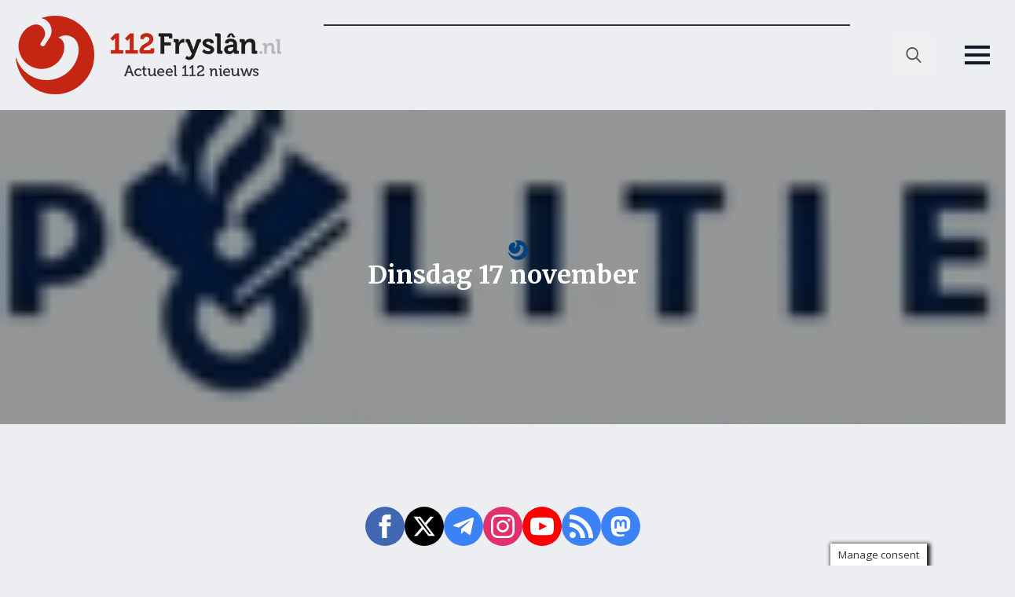

--- FILE ---
content_type: text/html; charset=UTF-8
request_url: https://online-banners.nl/systeem/stramien.php?id=108
body_size: 2106
content:

<!DOCTYPE html>
<html lang="nl">
<head>
    <meta charset="utf-8">
    <meta name="viewport" content="width=device-width, initial-scale=1">
    <title>Advertenties</title>
    
    <style>
        * { margin: 0; padding: 0; box-sizing: border-box; }
        
        .banner-container {
            display: grid;
                        grid-template-columns: 1fr;
                        gap: 5px;
            width: 100%;
            max-width: 910px;
            margin: 0 auto;
            padding: 0;
                    }

        .banner-slot {
            position: relative;
                        width: 100%;
                        aspect-ratio: 910/100;
            overflow: hidden;
            border: 1px solid #333;
                        margin-bottom: 5px;
                                }

                .banner-slot:last-child {
            margin-bottom: 0;
        }
        
        .banner-content {
            position: absolute;
            top: 0;
            left: 0;
            width: 100%;
            height: 100%;
            opacity: 0;
            transition: opacity 0.45s ease;
            display: flex;
            align-items: center;
            justify-content: center;
            text-decoration: none;
            pointer-events: none;
            z-index: 1;
        }

        .banner-content.active {
            opacity: 1;
            pointer-events: auto;
            z-index: 2;
        }

        .banner-content a {
            width: 100%;
            height: 100%;
            display: flex;
            align-items: center;
            justify-content: center;
        }

        .banner-image {
            height: 100%;
            width: 100%;
            object-fit: cover;
        }

        .empty-slot {
            background: linear-gradient(135deg, #f97316, #fb923c, #f97316);
            background-size: 200% 200%;
            animation: gradient 15s ease infinite;
            color: #fff;
            display: flex;
            flex-direction: column;
            align-items: center;
            justify-content: center;
            padding: clamp(4px, 2%, 12px);
            text-align: center;
            gap: clamp(4px, 2%, 15px);
        }

        /* Add a wrapper div for the content */
        .empty-slot-content {
            display: flex;
            align-items: center;
            justify-content: center;
            width: 100%;
            height: 100%;
            padding: clamp(4px, 2%, 12px);
            /* Default to column layout for narrow banners */
            flex-direction: column;
            gap: clamp(4px, 1.5%, 8px);
        }

                /* For wide banners (>600px), switch to row layout */
        .empty-slot-content {
            flex-direction: row;
        }

        .empty-slot .cta-button {
            margin-top: 0 !important;
        }
        
        .empty-slot h2 {
            font-size: clamp(12px, min(3vw, 3vh), 20px);
            font-family: -apple-system, BlinkMacSystemFont, "Segoe UI", Roboto, sans-serif;
            line-height: 1.2;
            margin: 0;
            text-align: center;
        }

        .empty-slot .cta-button {
            display: inline-block;
            padding: clamp(2px, min(1vw, 1vh), 6px) clamp(4px, min(2vw, 2vh), 12px);
            background: rgba(255,255,255,0.15);
            border-radius: 4px;
            font-size: clamp(10px, min(2.5vw, 2.5vh), 16px);
            font-family: -apple-system, BlinkMacSystemFont, "Segoe UI", Roboto, sans-serif;
            transition: all 0.2s ease;
            white-space: nowrap;
            margin-top: 10px;
        }

        .empty-slot:hover .cta-button {
            background: rgba(255,255,255,0.2);
            transform: none;
            box-shadow: none;
        }

        @keyframes gradient {
            0% { background-position: 0% 50%; }
            50% { background-position: 100% 50%; }
            100% { background-position: 0% 50%; }
        }

        @media screen and (max-width: 910px) {
            .banner-container {
                width: 100%;
                gap: 3px; /* Half the gap on mobile, minimum 3px */
            }

            .banner-slot {
                                width: 100%;
                            }
        }
    </style>
</head>
<body>
    <div class="banner-container">
        <div class='banner-slot' id='slot-1'><a href='https://www.groengoedmenken.nl/' target='_blank' rel='nofollow' class='banner-content active' data-id='15607' onclick="if (!window.__cfRLUnblockHandlers) return false; recordClick(this, event)" data-cf-modified-316e9208179322ec5156d9c3-="">
                            <img src='https://online-banners.nl/systeem//banners/groengoed_menken_1_groot_14jan.gif' alt='GroenGoed Menken' class='banner-image'>
                         </a><a href='https://www.ultiembuitenleven.com/' target='_blank' rel='nofollow' class='banner-content ' data-id='15049' onclick="if (!window.__cfRLUnblockHandlers) return false; recordClick(this, event)" data-cf-modified-316e9208179322ec5156d9c3-="">
                            <img src='//online-banners.nl/systeem/banners/0ultiem_buitenlevenx.gif' alt='ultiem buitenleven' class='banner-image'>
                         </a><a href='https://www.makelaardijhoekstra.nl/gratis-waardebepaling/' target='_blank' rel='nofollow' class='banner-content ' data-id='14145' onclick="if (!window.__cfRLUnblockHandlers) return false; recordClick(this, event)" data-cf-modified-316e9208179322ec5156d9c3-="">
                            <img src='https://online-banners.nl/systeem/banners/ezgif-7a4a50a50f797be5.gif' alt='Makelaardij Hoekstra Leeuwarden' class='banner-image'>
                         </a><a href='https://bcfmobiliteit.nl/' target='_blank' rel='nofollow' class='banner-content ' data-id='14807' onclick="if (!window.__cfRLUnblockHandlers) return false; recordClick(this, event)" data-cf-modified-316e9208179322ec5156d9c3-="">
                            <img src='//online-banners.nl/systeem/banners/000takelbedrijf_hof_2023_v1.gif' alt='Takelbedrijf Hof' class='banner-image'>
                         </a><a href='https://www.hilcokramer.nl/' target='_blank' rel='nofollow' class='banner-content ' data-id='4552' onclick="if (!window.__cfRLUnblockHandlers) return false; recordClick(this, event)" data-cf-modified-316e9208179322ec5156d9c3-="">
                            <img src='//online-banners.nl/systeem/banners/0112FRYSLAN_HILCO_KRAMER_V1.gif' alt='Autoservice Hilco Kramer' class='banner-image'>
                         </a></div>    </div>

    <script type="316e9208179322ec5156d9c3-text/javascript">
    function recordClick(element, event) {
    event.preventDefault();
    const bannerId = element.getAttribute('data-id');
    const targetUrl = element.href;

    const newTab = window.open(targetUrl, '_blank');
    if (!newTab) return; // popup blocked

    navigator.sendBeacon('inc/record_click.php', JSON.stringify({
        verkoop_id: bannerId,
        referrer: document.referrer
    }));
}

    // Handle banner rotation
    document.addEventListener('DOMContentLoaded', function() {
        const slots = document.querySelectorAll('.banner-slot');
        const animationSpeed = 9999999 * 1000;

        slots.forEach(slot => {
            const banners = slot.querySelectorAll('.banner-content');
            if (banners.length <= 1) return;

            let currentIndex = 0;
            setInterval(() => {
                banners[currentIndex].classList.remove('active');
                currentIndex = (currentIndex + 1) % banners.length;
                banners[currentIndex].classList.add('active');
            }, animationSpeed);
        });
    });
    </script>
<script src="/cdn-cgi/scripts/7d0fa10a/cloudflare-static/rocket-loader.min.js" data-cf-settings="316e9208179322ec5156d9c3-|49" defer></script><script defer src="https://static.cloudflareinsights.com/beacon.min.js/vcd15cbe7772f49c399c6a5babf22c1241717689176015" integrity="sha512-ZpsOmlRQV6y907TI0dKBHq9Md29nnaEIPlkf84rnaERnq6zvWvPUqr2ft8M1aS28oN72PdrCzSjY4U6VaAw1EQ==" data-cf-beacon='{"version":"2024.11.0","token":"25a65ea837244f5880a9db26ab68ca69","r":1,"server_timing":{"name":{"cfCacheStatus":true,"cfEdge":true,"cfExtPri":true,"cfL4":true,"cfOrigin":true,"cfSpeedBrain":true},"location_startswith":null}}' crossorigin="anonymous"></script>
</body>
</html> 

--- FILE ---
content_type: text/html; charset=UTF-8
request_url: https://online-banners.nl/systeem/stramien-test.php?id=222
body_size: 2027
content:

<!DOCTYPE html>
<html lang="nl">
<head>
    <meta charset="utf-8">
    <meta name="viewport" content="width=device-width, initial-scale=1">
    <title>Advertenties</title>
    
    <style>
        * { margin: 0; padding: 0; box-sizing: border-box; }
        
        .banner-container {
            display: grid;
                        grid-template-columns: 1fr;
                        gap: 5px;
            width: 100%;
            max-width: 700px;
            margin: 0 auto;
            padding: 0;
                    }

        .banner-slot {
            position: relative;
                        width: 100%;
                        aspect-ratio: 700/100;
            overflow: hidden;
            border: 1px solid #333;
                        margin-bottom: 5px;
                                }

                .banner-slot:last-child {
            margin-bottom: 0;
        }
        
        .banner-content {
            position: absolute;
            top: 0;
            left: 0;
            width: 100%;
            height: 100%;
            opacity: 0;
            transition: opacity 0.45s ease;
            display: flex;
            align-items: center;
            justify-content: center;
            text-decoration: none;
            pointer-events: none;
            z-index: 1;
        }

        .banner-content.active {
            opacity: 1;
            pointer-events: auto;
            z-index: 2;
        }

        .banner-content a {
            width: 100%;
            height: 100%;
            display: flex;
            align-items: center;
            justify-content: center;
        }

        .banner-image {
            height: 100%;
            width: 100%;
            object-fit: cover;
        }

        .empty-slot {
            background: linear-gradient(135deg, #f97316, #fb923c, #f97316);
            background-size: 200% 200%;
            animation: gradient 15s ease infinite;
            color: #fff;
            display: flex;
            flex-direction: column;
            align-items: center;
            justify-content: center;
            padding: clamp(4px, 2%, 12px);
            text-align: center;
            gap: clamp(4px, 2%, 15px);
        }

        /* Add a wrapper div for the content */
        .empty-slot-content {
            display: flex;
            align-items: center;
            justify-content: center;
            width: 100%;
            height: 100%;
            padding: clamp(4px, 2%, 12px);
            /* Default to column layout for narrow banners */
            flex-direction: column;
            gap: clamp(4px, 1.5%, 8px);
        }

                /* For wide banners (>600px), switch to row layout */
        .empty-slot-content {
            flex-direction: row;
        }

        .empty-slot .cta-button {
            margin-top: 0 !important;
        }
        
        .empty-slot h2 {
            font-size: clamp(12px, min(3vw, 3vh), 20px);
            font-family: -apple-system, BlinkMacSystemFont, "Segoe UI", Roboto, sans-serif;
            line-height: 1.2;
            margin: 0;
            text-align: center;
        }

        .empty-slot .cta-button {
            display: inline-block;
            padding: clamp(2px, min(1vw, 1vh), 6px) clamp(4px, min(2vw, 2vh), 12px);
            background: rgba(255,255,255,0.15);
            border-radius: 4px;
            font-size: clamp(10px, min(2.5vw, 2.5vh), 16px);
            font-family: -apple-system, BlinkMacSystemFont, "Segoe UI", Roboto, sans-serif;
            transition: all 0.2s ease;
            white-space: nowrap;
            margin-top: 10px;
        }

        .empty-slot:hover .cta-button {
            background: rgba(255,255,255,0.2);
            transform: none;
            box-shadow: none;
        }

        @keyframes gradient {
            0% { background-position: 0% 50%; }
            50% { background-position: 100% 50%; }
            100% { background-position: 0% 50%; }
        }

        @media screen and (max-width: 700px) {
            .banner-container {
                width: 100%;
                gap: 3px; /* Half the gap on mobile, minimum 3px */
            }

            .banner-slot {
                                width: 100%;
                            }
        }
    </style>
</head>
<body>
    <div class="banner-container">
        <div class='banner-slot' id='slot-1'><a href='https://www.bestkil.nl/' target='_blank' rel='nofollow' class='banner-content active' data-id='5848' onclick="if (!window.__cfRLUnblockHandlers) return false; recordClick(this, event)" data-cf-modified-23126d9eebc42739a3f58de5-="">
                            <img src='//online-banners.nl/systeem/banners/0bestkil_ongedierte_2022_v02.gif' alt='Bestkil Ongediertebestrijding' class='banner-image'>
                         </a><a href='https://www.houtbouwhiemstra.com/' target='_blank' rel='nofollow' class='banner-content ' data-id='12142' onclick="if (!window.__cfRLUnblockHandlers) return false; recordClick(this, event)" data-cf-modified-23126d9eebc42739a3f58de5-="">
                            <img src='//online-banners.nl/systeem/banners/000HOUTBOUW-HIEMSTRA_web_banner_1070x127_112Fryslan_Drenthe.gif' alt='houtbouw hiemstra' class='banner-image'>
                         </a><a href='http://zonnestudiosunspot.nl' target='_blank' rel='nofollow' class='banner-content ' data-id='14840' onclick="if (!window.__cfRLUnblockHandlers) return false; recordClick(this, event)" data-cf-modified-23126d9eebc42739a3f58de5-="">
                            <img src='//online-banners.nl/systeem/banners/00zonnestudio_sunspot_x1.gif' alt='Zonnestudio Sunspot' class='banner-image'>
                         </a><a href='https://www.greidanuswinsum.nl' target='_blank' rel='nofollow' class='banner-content ' data-id='9415' onclick="if (!window.__cfRLUnblockHandlers) return false; recordClick(this, event)" data-cf-modified-23126d9eebc42739a3f58de5-="">
                            <img src='//online-banners.nl/systeem/banners/000greidanus_winsum_2023_v1.gif' alt='Greidanus Winsum' class='banner-image'>
                         </a></div>    </div>

    <script type="23126d9eebc42739a3f58de5-text/javascript">
    function recordClick(element, event) {
    event.preventDefault();
    const bannerId = element.getAttribute('data-id');
    const targetUrl = element.href;

    const newTab = window.open(targetUrl, '_blank');
    if (!newTab) return; // popup blocked

    navigator.sendBeacon('inc/record_click.php', JSON.stringify({
        verkoop_id: bannerId,
        referrer: document.referrer
    }));
}

    // Handle banner rotation
    document.addEventListener('DOMContentLoaded', function() {
        const slots = document.querySelectorAll('.banner-slot');
        const animationSpeed = 9999999 * 1000;

        slots.forEach(slot => {
            const banners = slot.querySelectorAll('.banner-content');
            if (banners.length <= 1) return;

            let currentIndex = 0;
            setInterval(() => {
                banners[currentIndex].classList.remove('active');
                currentIndex = (currentIndex + 1) % banners.length;
                banners[currentIndex].classList.add('active');
            }, animationSpeed);
        });
    });
    </script>
<script src="/cdn-cgi/scripts/7d0fa10a/cloudflare-static/rocket-loader.min.js" data-cf-settings="23126d9eebc42739a3f58de5-|49" defer></script><script defer src="https://static.cloudflareinsights.com/beacon.min.js/vcd15cbe7772f49c399c6a5babf22c1241717689176015" integrity="sha512-ZpsOmlRQV6y907TI0dKBHq9Md29nnaEIPlkf84rnaERnq6zvWvPUqr2ft8M1aS28oN72PdrCzSjY4U6VaAw1EQ==" data-cf-beacon='{"version":"2024.11.0","token":"25a65ea837244f5880a9db26ab68ca69","r":1,"server_timing":{"name":{"cfCacheStatus":true,"cfEdge":true,"cfExtPri":true,"cfL4":true,"cfOrigin":true,"cfSpeedBrain":true},"location_startswith":null}}' crossorigin="anonymous"></script>
</body>
</html> 

--- FILE ---
content_type: text/html; charset=UTF-8
request_url: https://online-banners.nl/systeem/stramien.php?id=109
body_size: 3692
content:

<!DOCTYPE html>
<html lang="nl">
<head>
    <meta charset="utf-8">
    <meta name="viewport" content="width=device-width, initial-scale=1">
    <title>Advertenties</title>
    
    <style>
        * { margin: 0; padding: 0; box-sizing: border-box; }
        
        .banner-container {
            display: grid;
                        grid-template-columns: 1fr;
                        gap: 5px;
            width: 100%;
            max-width: 255px;
            margin: 0 auto;
            padding: 0;
                    }

        .banner-slot {
            position: relative;
                        width: 100%;
                        aspect-ratio: 255/215;
            overflow: hidden;
            border: 1px solid #333;
                        margin-bottom: 5px;
                                }

                .banner-slot:last-child {
            margin-bottom: 0;
        }
        
        .banner-content {
            position: absolute;
            top: 0;
            left: 0;
            width: 100%;
            height: 100%;
            opacity: 0;
            transition: opacity 0.45s ease;
            display: flex;
            align-items: center;
            justify-content: center;
            text-decoration: none;
            pointer-events: none;
            z-index: 1;
        }

        .banner-content.active {
            opacity: 1;
            pointer-events: auto;
            z-index: 2;
        }

        .banner-content a {
            width: 100%;
            height: 100%;
            display: flex;
            align-items: center;
            justify-content: center;
        }

        .banner-image {
            height: 100%;
            width: 100%;
            object-fit: cover;
        }

        .empty-slot {
            background: linear-gradient(135deg, #f97316, #fb923c, #f97316);
            background-size: 200% 200%;
            animation: gradient 15s ease infinite;
            color: #fff;
            display: flex;
            flex-direction: column;
            align-items: center;
            justify-content: center;
            padding: clamp(4px, 2%, 12px);
            text-align: center;
            gap: clamp(4px, 2%, 15px);
        }

        /* Add a wrapper div for the content */
        .empty-slot-content {
            display: flex;
            align-items: center;
            justify-content: center;
            width: 100%;
            height: 100%;
            padding: clamp(4px, 2%, 12px);
            /* Default to column layout for narrow banners */
            flex-direction: column;
            gap: clamp(4px, 1.5%, 8px);
        }

        
        .empty-slot h2 {
            font-size: clamp(12px, min(3vw, 3vh), 20px);
            font-family: -apple-system, BlinkMacSystemFont, "Segoe UI", Roboto, sans-serif;
            line-height: 1.2;
            margin: 0;
            text-align: center;
        }

        .empty-slot .cta-button {
            display: inline-block;
            padding: clamp(2px, min(1vw, 1vh), 6px) clamp(4px, min(2vw, 2vh), 12px);
            background: rgba(255,255,255,0.15);
            border-radius: 4px;
            font-size: clamp(10px, min(2.5vw, 2.5vh), 16px);
            font-family: -apple-system, BlinkMacSystemFont, "Segoe UI", Roboto, sans-serif;
            transition: all 0.2s ease;
            white-space: nowrap;
            margin-top: 10px;
        }

        .empty-slot:hover .cta-button {
            background: rgba(255,255,255,0.2);
            transform: none;
            box-shadow: none;
        }

        @keyframes gradient {
            0% { background-position: 0% 50%; }
            50% { background-position: 100% 50%; }
            100% { background-position: 0% 50%; }
        }

        @media screen and (max-width: 1530px) {
            .banner-container {
                width: 100%;
                gap: 3px; /* Half the gap on mobile, minimum 3px */
            }

            .banner-slot {
                                width: 100%;
                            }
        }
    </style>
</head>
<body>
    <div class="banner-container">
        <div class='banner-slot' id='slot-1'><a href='https://www.bruinsmaautoschade.nl/' target='_blank' rel='nofollow' class='banner-content active' data-id='15496' onclick="if (!window.__cfRLUnblockHandlers) return false; recordClick(this, event)" data-cf-modified-20cad73d110847b335ebe33c-="">
                            <img src='https://online-banners.nl/systeem/banners/Bruinsma_112Fryslan_v1.gif' alt='Autobedrijf F. Bruinsma' class='banner-image'>
                         </a><a href='https://www.uitvaartzorganja.nl/' target='_blank' rel='nofollow' class='banner-content ' data-id='15651' onclick="if (!window.__cfRLUnblockHandlers) return false; recordClick(this, event)" data-cf-modified-20cad73d110847b335ebe33c-="">
                            <img src='https://online-banners.nl/systeem/banners/anja_de_roos_1m.gif' alt='Uitvaartbegeleiding Anja de Roos' class='banner-image'>
                         </a><a href='https://www.groengoedmenken.nl/' target='_blank' rel='nofollow' class='banner-content ' data-id='15104' onclick="if (!window.__cfRLUnblockHandlers) return false; recordClick(this, event)" data-cf-modified-20cad73d110847b335ebe33c-="">
                            <img src='https://online-banners.nl/systeem//banners/groengoed_menken_1_14jan.gif' alt='GroenGoed Menken' class='banner-image'>
                         </a><a href='https://dewasbeer.nl/' target='_blank' rel='nofollow' class='banner-content ' data-id='14789' onclick="if (!window.__cfRLUnblockHandlers) return false; recordClick(this, event)" data-cf-modified-20cad73d110847b335ebe33c-="">
                            <img src='//online-banners.nl/systeem/banners/0DeWasbeer_112Fryslan.gif' alt='De Wasbeer Self Carwash' class='banner-image'>
                         </a><a href='https://www.bleyenberg.nl/' target='_blank' rel='nofollow' class='banner-content ' data-id='12215' onclick="if (!window.__cfRLUnblockHandlers) return false; recordClick(this, event)" data-cf-modified-20cad73d110847b335ebe33c-="">
                            <img src='https://online-banners.nl/systeem/banners/bleyenberg_drenthe__fryslan_2025.gif' alt='Bleyenberg Deurservice' class='banner-image'>
                         </a><a href='https://discriminatie.nl/fryslan/' target='_blank' rel='nofollow' class='banner-content ' data-id='13436' onclick="if (!window.__cfRLUnblockHandlers) return false; recordClick(this, event)" data-cf-modified-20cad73d110847b335ebe33c-="">
                            <img src='//online-banners.nl/systeem/banners/0tumba_discriminatie_1.gif' alt='tumba' class='banner-image'>
                         </a><a href='https://www.gibahout.nl/' target='_blank' rel='nofollow' class='banner-content ' data-id='15008' onclick="if (!window.__cfRLUnblockHandlers) return false; recordClick(this, event)" data-cf-modified-20cad73d110847b335ebe33c-="">
                            <img src='//online-banners.nl/systeem/banners/0giba_hout_005.gif' alt='GibaHout' class='banner-image'>
                         </a></div><div class='banner-slot' id='slot-2'><a href='http://foxenmulder.nl' target='_blank' rel='nofollow' class='banner-content active' data-id='14842' onclick="if (!window.__cfRLUnblockHandlers) return false; recordClick(this, event)" data-cf-modified-20cad73d110847b335ebe33c-="">
                            <img src='//online-banners.nl/systeem/banners/0fox_mulder_2.gif' alt='Fox en Mulder Hoveniers' class='banner-image'>
                         </a><a href='https://www.tilstra.nl/' target='_blank' rel='nofollow' class='banner-content ' data-id='14794' onclick="if (!window.__cfRLUnblockHandlers) return false; recordClick(this, event)" data-cf-modified-20cad73d110847b335ebe33c-="">
                            <img src='//online-banners.nl/systeem/banners/0tilstraxx.gif' alt='Verkeersschool Tilstra' class='banner-image'>
                         </a><a href='https://www.elektricien.frl/' target='_blank' rel='nofollow' class='banner-content ' data-id='15183' onclick="if (!window.__cfRLUnblockHandlers) return false; recordClick(this, event)" data-cf-modified-20cad73d110847b335ebe33c-="">
                            <img src='https://online-banners.nl/systeem/banners/electricien_frlx.gif' alt='Elektricien.FRL - Elektricien Friesland' class='banner-image'>
                         </a><a href='http://birwa.nl/' target='_blank' rel='nofollow' class='banner-content ' data-id='14950' onclick="if (!window.__cfRLUnblockHandlers) return false; recordClick(this, event)" data-cf-modified-20cad73d110847b335ebe33c-="">
                            <img src='//online-banners.nl/systeem/banners/0birwa_tours_1.gif' alt='Birwa Tours' class='banner-image'>
                         </a><a href='https://fit4lady.nl/clubs/leeuwarden/' target='_blank' rel='nofollow' class='banner-content ' data-id='15630' onclick="if (!window.__cfRLUnblockHandlers) return false; recordClick(this, event)" data-cf-modified-20cad73d110847b335ebe33c-="">
                            <img src='https://online-banners.nl/systeem/banners/fit4lady_1.gif' alt='Fit4lady Leeuwarden' class='banner-image'>
                         </a><a href='https://www.haaimacomputers.nl/' target='_blank' rel='nofollow' class='banner-content ' data-id='15639' onclick="if (!window.__cfRLUnblockHandlers) return false; recordClick(this, event)" data-cf-modified-20cad73d110847b335ebe33c-="">
                            <img src='https://online-banners.nl/systeem/banners/haaima_computers_1.gif' alt='Haaima Computers' class='banner-image'>
                         </a><a href='https://autoverhuurgill.nl/' target='_blank' rel='nofollow' class='banner-content ' data-id='14793' onclick="if (!window.__cfRLUnblockHandlers) return false; recordClick(this, event)" data-cf-modified-20cad73d110847b335ebe33c-="">
                            <img src='https://online-banners.nl/systeem/banners/Autoverhuur_Gill_2025_1.gif' alt='Autoverhuur Gill' class='banner-image'>
                         </a></div><div class='banner-slot' id='slot-3'><a href='https://www.ktf-harlingen.nl/' target='_blank' rel='nofollow' class='banner-content active' data-id='13697' onclick="if (!window.__cfRLUnblockHandlers) return false; recordClick(this, event)" data-cf-modified-20cad73d110847b335ebe33c-="">
                            <img src='//online-banners.nl/systeem/banners/0KTF_112Fryslan_v1.gif' alt='Kraanverhuur & Transport Friesland BV' class='banner-image'>
                         </a><a href='https://www.atsmabv.nl/vacatures' target='_blank' rel='nofollow' class='banner-content ' data-id='12907' onclick="if (!window.__cfRLUnblockHandlers) return false; recordClick(this, event)" data-cf-modified-20cad73d110847b335ebe33c-="">
                            <img src='//online-banners.nl/systeem/banners/0atsma_sep_2024_2.gif' alt='Atsma BV' class='banner-image'>
                         </a><a href='https://www.montagekoeling-leeuwarden.nl/' target='_blank' rel='nofollow' class='banner-content ' data-id='14785' onclick="if (!window.__cfRLUnblockHandlers) return false; recordClick(this, event)" data-cf-modified-20cad73d110847b335ebe33c-="">
                            <img src='//online-banners.nl/systeem/banners/00van_der_veen_montage_koeling_2.gif' alt='Van der Veen Montage Koeling' class='banner-image'>
                         </a><a href='http://www.countus.nl/' target='_blank' rel='nofollow' class='banner-content ' data-id='15076' onclick="if (!window.__cfRLUnblockHandlers) return false; recordClick(this, event)" data-cf-modified-20cad73d110847b335ebe33c-="">
                            <img src='//online-banners.nl/systeem/banners/00countus_2021_v5.gif' alt='Countus' class='banner-image'>
                         </a><a href='https://www.snackbarhoekjesurhuisterveen.nl/' target='_blank' rel='nofollow' class='banner-content ' data-id='15653' onclick="if (!window.__cfRLUnblockHandlers) return false; recordClick(this, event)" data-cf-modified-20cad73d110847b335ebe33c-="">
                            <img src='https://online-banners.nl/systeem/banners/snackbar_hoekje_surhuisterveen_1.gif' alt='Snackbar t Hoekje Surhuisterveen' class='banner-image'>
                         </a><a href='https://schadeherstelfriesland.nl/' target='_blank' rel='nofollow' class='banner-content ' data-id='14691' onclick="if (!window.__cfRLUnblockHandlers) return false; recordClick(this, event)" data-cf-modified-20cad73d110847b335ebe33c-="">
                            <img src='//online-banners.nl/systeem/banners/0schadeherstel_20241x.gif' alt='Schadeherstel Friesland' class='banner-image'>
                         </a><a href='https://bcfmobiliteit.nl/' target='_blank' rel='nofollow' class='banner-content ' data-id='14806' onclick="if (!window.__cfRLUnblockHandlers) return false; recordClick(this, event)" data-cf-modified-20cad73d110847b335ebe33c-="">
                            <img src='//online-banners.nl/systeem/banners/000HOF_2023_1.gif' alt='Takelbedrijf Hof' class='banner-image'>
                         </a></div><div class='banner-slot' id='slot-4'><a href='https://www.zuidemaverzekeringen.nl' target='_blank' rel='nofollow' class='banner-content active' data-id='15634' onclick="if (!window.__cfRLUnblockHandlers) return false; recordClick(this, event)" data-cf-modified-20cad73d110847b335ebe33c-="">
                            <img src='https://online-banners.nl/systeem/banners/zuidema_verzekeringen_001.gif' alt='Zuidema Verzekeringen' class='banner-image'>
                         </a><a href='https://www.garagekroes.nl/' target='_blank' rel='nofollow' class='banner-content ' data-id='13646' onclick="if (!window.__cfRLUnblockHandlers) return false; recordClick(this, event)" data-cf-modified-20cad73d110847b335ebe33c-="">
                            <img src='//online-banners.nl/systeem/banners/0autobedrijf_kroes_2024.gif' alt='Autobedrijf R. Kroes' class='banner-image'>
                         </a><a href='http://www.batsuitzendburo.nl' target='_blank' rel='nofollow' class='banner-content ' data-id='15072' onclick="if (!window.__cfRLUnblockHandlers) return false; recordClick(this, event)" data-cf-modified-20cad73d110847b335ebe33c-="">
                            <img src='//online-banners.nl/systeem/banners/00bats_uitzendburo_2.gif' alt='Bats Uitzendburo' class='banner-image'>
                         </a><a href='https://schadeherstelfriesland.nl/locatie/autoschade-grou/' target='_blank' rel='nofollow' class='banner-content ' data-id='11853' onclick="if (!window.__cfRLUnblockHandlers) return false; recordClick(this, event)" data-cf-modified-20cad73d110847b335ebe33c-="">
                            <img src='//online-banners.nl/systeem/banners/00SchadeherstelFriesland_112Fryslan_2024_sep_02.gif' alt='Autoschade Grou B.V.' class='banner-image'>
                         </a><a href='http://www.bistrofredjoure.nl/' target='_blank' rel='nofollow' class='banner-content ' data-id='15078' onclick="if (!window.__cfRLUnblockHandlers) return false; recordClick(this, event)" data-cf-modified-20cad73d110847b335ebe33c-="">
                            <img src='//online-banners.nl/systeem/banners/00bistrofed_v1.gif' alt='Bistro Fred' class='banner-image'>
                         </a><a href='https://ekowax.nl/' target='_blank' rel='nofollow' class='banner-content ' data-id='14141' onclick="if (!window.__cfRLUnblockHandlers) return false; recordClick(this, event)" data-cf-modified-20cad73d110847b335ebe33c-="">
                            <img src='//online-banners.nl/systeem/banners/0ekowax_banner-20232.gif' alt='Ekowax Cleaning Products' class='banner-image'>
                         </a></div><div class='banner-slot' id='slot-5'><a href='https://dedekenwasserij.nl/' target='_blank' rel='nofollow' class='banner-content active' data-id='13571' onclick="if (!window.__cfRLUnblockHandlers) return false; recordClick(this, event)" data-cf-modified-20cad73d110847b335ebe33c-="">
                            <img src='//online-banners.nl/systeem/banners/0dedekenwasserij_v2.gif' alt='DeDekenwasserij.nl' class='banner-image'>
                         </a><a href='https://arkenreau.nl/' target='_blank' rel='nofollow' class='banner-content ' data-id='15455' onclick="if (!window.__cfRLUnblockHandlers) return false; recordClick(this, event)" data-cf-modified-20cad73d110847b335ebe33c-="">
                            <img src='https://online-banners.nl/systeem/banners/000ARKENREAU-V3_1.gif' alt='Arkenreau' class='banner-image'>
                         </a><a href='https://www.facebook.com/deleyenagrarischcentrum/?locale=nl_NL' target='_blank' rel='nofollow' class='banner-content ' data-id='15650' onclick="if (!window.__cfRLUnblockHandlers) return false; recordClick(this, event)" data-cf-modified-20cad73d110847b335ebe33c-="">
                            <img src='https://online-banners.nl/systeem/banners/agrarisch_leyen_2_1.gif' alt='Agrarisch Centrum de Leyen' class='banner-image'>
                         </a><a href='https://www.rosieradministraties.nl/' target='_blank' rel='nofollow' class='banner-content ' data-id='12650' onclick="if (!window.__cfRLUnblockHandlers) return false; recordClick(this, event)" data-cf-modified-20cad73d110847b335ebe33c-="">
                            <img src='//online-banners.nl/systeem/banners/0Rosier_v1.gif' alt='Rosier Administraties en Advies BV' class='banner-image'>
                         </a><a href='https://www.poetsproducten.nl/' target='_blank' rel='nofollow' class='banner-content ' data-id='11502' onclick="if (!window.__cfRLUnblockHandlers) return false; recordClick(this, event)" data-cf-modified-20cad73d110847b335ebe33c-="">
                            <img src='https://online-banners.nl/systeem/banners/pd_auto_2025_april_1_2.gif' alt='pd automaterialen' class='banner-image'>
                         </a><a href='https://www.wallabag.nl/' target='_blank' rel='nofollow' class='banner-content ' data-id='14742' onclick="if (!window.__cfRLUnblockHandlers) return false; recordClick(this, event)" data-cf-modified-20cad73d110847b335ebe33c-="">
                            <img src='//online-banners.nl/systeem/banners/0banner-wallabag-255x215.png' alt='mom bag kopen' class='banner-image'>
                         </a><a href='https://tht-terpstra.nl/' target='_blank' rel='nofollow' class='banner-content ' data-id='13009' onclick="if (!window.__cfRLUnblockHandlers) return false; recordClick(this, event)" data-cf-modified-20cad73d110847b335ebe33c-="">
                            <img src='//online-banners.nl/systeem/banners/0keukenspecialist_terpstra_v1.gif' alt='Keukenspecialist THT-Terpstra' class='banner-image'>
                         </a><a href='https://harmonie.nl/agenda/west-side-story/52232' target='_blank' rel='nofollow' class='banner-content ' data-id='14852' onclick="if (!window.__cfRLUnblockHandlers) return false; recordClick(this, event)" data-cf-modified-20cad73d110847b335ebe33c-="">
                            <img src='https://online-banners.nl/systeem/banners/harmonie_2025_jun_1.gif' alt='Stadsschouwburg De Harmonie' class='banner-image'>
                         </a></div><div class='banner-slot' id='slot-6'><a href='https://www.poelstrafysiotherapie.nl/' target='_blank' rel='nofollow' class='banner-content active' data-id='13613' onclick="if (!window.__cfRLUnblockHandlers) return false; recordClick(this, event)" data-cf-modified-20cad73d110847b335ebe33c-="">
                            <img src='//online-banners.nl/systeem/banners/0poelstra_john_v1.gif' alt='Fysiotherapie Poelstra John' class='banner-image'>
                         </a><a href='https://www.bruinsmaautoschade.nl/' target='_blank' rel='nofollow' class='banner-content ' data-id='14337' onclick="if (!window.__cfRLUnblockHandlers) return false; recordClick(this, event)" data-cf-modified-20cad73d110847b335ebe33c-="">
                            <img src='//online-banners.nl/systeem/banners/0bruinsma_2024_1.gif' alt='Auto Schadebedrijf F. Bruinsma' class='banner-image'>
                         </a><a href='https://colorspectrum.nl/' target='_blank' rel='nofollow' class='banner-content ' data-id='12345' onclick="if (!window.__cfRLUnblockHandlers) return false; recordClick(this, event)" data-cf-modified-20cad73d110847b335ebe33c-="">
                            <img src='//online-banners.nl/systeem/banners/0COLOR_SPECTRUM_Vn1.gif' alt='Color Spectrum' class='banner-image'>
                         </a><a href='https://www.zorgbureaustabiel.nl' target='_blank' rel='nofollow' class='banner-content ' data-id='14447' onclick="if (!window.__cfRLUnblockHandlers) return false; recordClick(this, event)" data-cf-modified-20cad73d110847b335ebe33c-="">
                            <img src='//online-banners.nl/systeem/banners/0zorgbureaustabiel.gif' alt='Zorgbureau Stabiel' class='banner-image'>
                         </a><a href='https://www.feenstra-autotechniek.nl/vacature/' target='_blank' rel='nofollow' class='banner-content ' data-id='15073' onclick="if (!window.__cfRLUnblockHandlers) return false; recordClick(this, event)" data-cf-modified-20cad73d110847b335ebe33c-="">
                            <img src='https://online-banners.nl/systeem/banners/feenstra_autotechniek_2025_oct2_1.gif' alt='feenstra auto' class='banner-image'>
                         </a><a href='https://www.bouwpartner.com/vandermeulen' target='_blank' rel='nofollow' class='banner-content ' data-id='13824' onclick="if (!window.__cfRLUnblockHandlers) return false; recordClick(this, event)" data-cf-modified-20cad73d110847b335ebe33c-="">
                            <img src='//online-banners.nl/systeem/banners/0bouwpartner_van_der_meulen_v2q.gif' alt='Bouwpartner van der Meulen B.V.' class='banner-image'>
                         </a></div>    </div>

    <script type="20cad73d110847b335ebe33c-text/javascript">
    function recordClick(element, event) {
    event.preventDefault();
    const bannerId = element.getAttribute('data-id');
    const targetUrl = element.href;

    const newTab = window.open(targetUrl, '_blank');
    if (!newTab) return; // popup blocked

    navigator.sendBeacon('inc/record_click.php', JSON.stringify({
        verkoop_id: bannerId,
        referrer: document.referrer
    }));
}

    // Handle banner rotation
    document.addEventListener('DOMContentLoaded', function() {
        const slots = document.querySelectorAll('.banner-slot');
        const animationSpeed = 10 * 1000;

        slots.forEach(slot => {
            const banners = slot.querySelectorAll('.banner-content');
            if (banners.length <= 1) return;

            let currentIndex = 0;
            setInterval(() => {
                banners[currentIndex].classList.remove('active');
                currentIndex = (currentIndex + 1) % banners.length;
                banners[currentIndex].classList.add('active');
            }, animationSpeed);
        });
    });
    </script>
<script src="/cdn-cgi/scripts/7d0fa10a/cloudflare-static/rocket-loader.min.js" data-cf-settings="20cad73d110847b335ebe33c-|49" defer></script><script defer src="https://static.cloudflareinsights.com/beacon.min.js/vcd15cbe7772f49c399c6a5babf22c1241717689176015" integrity="sha512-ZpsOmlRQV6y907TI0dKBHq9Md29nnaEIPlkf84rnaERnq6zvWvPUqr2ft8M1aS28oN72PdrCzSjY4U6VaAw1EQ==" data-cf-beacon='{"version":"2024.11.0","token":"25a65ea837244f5880a9db26ab68ca69","r":1,"server_timing":{"name":{"cfCacheStatus":true,"cfEdge":true,"cfExtPri":true,"cfL4":true,"cfOrigin":true,"cfSpeedBrain":true},"location_startswith":null}}' crossorigin="anonymous"></script>
</body>
</html> 

--- FILE ---
content_type: text/html; charset=utf-8
request_url: https://www.google.com/recaptcha/api2/aframe
body_size: 267
content:
<!DOCTYPE HTML><html><head><meta http-equiv="content-type" content="text/html; charset=UTF-8"></head><body><script nonce="s3dMUKsnF1FVB6pptED1IQ">/** Anti-fraud and anti-abuse applications only. See google.com/recaptcha */ try{var clients={'sodar':'https://pagead2.googlesyndication.com/pagead/sodar?'};window.addEventListener("message",function(a){try{if(a.source===window.parent){var b=JSON.parse(a.data);var c=clients[b['id']];if(c){var d=document.createElement('img');d.src=c+b['params']+'&rc='+(localStorage.getItem("rc::a")?sessionStorage.getItem("rc::b"):"");window.document.body.appendChild(d);sessionStorage.setItem("rc::e",parseInt(sessionStorage.getItem("rc::e")||0)+1);localStorage.setItem("rc::h",'1769318918323');}}}catch(b){}});window.parent.postMessage("_grecaptcha_ready", "*");}catch(b){}</script></body></html>